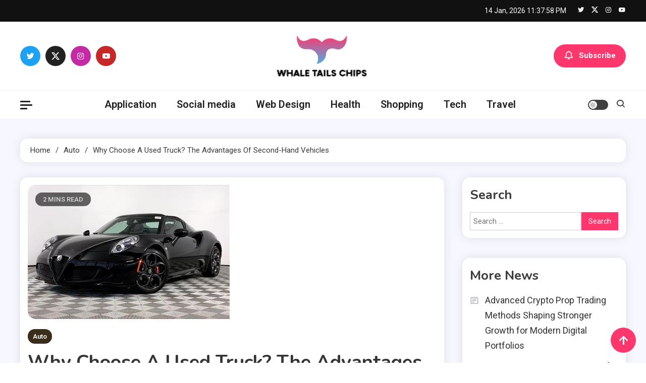

--- FILE ---
content_type: text/html; charset=UTF-8
request_url: https://whaletailschips.com/auto/why-choose-a-used-truck-the-advantages-of-second-hand-vehicles.html
body_size: 14384
content:
<!doctype html>
<html lang="en-US">
<head>
	<meta charset="UTF-8">
	<meta name="viewport" content="width=device-width, initial-scale=1">
	<link rel="profile" href="https://gmpg.org/xfn/11">

	<meta name='robots' content='index, follow, max-image-preview:large, max-snippet:-1, max-video-preview:-1' />
	<style>img:is([sizes="auto" i], [sizes^="auto," i]) { contain-intrinsic-size: 3000px 1500px }</style>
	
	<!-- This site is optimized with the Yoast SEO plugin v26.7 - https://yoast.com/wordpress/plugins/seo/ -->
	<title>Why choose a used truck? The advantages of second-hand vehicles - Whale Tails Chips</title>
	<link rel="canonical" href="https://whaletailschips.com/auto/why-choose-a-used-truck-the-advantages-of-second-hand-vehicles.html" />
	<meta property="og:locale" content="en_US" />
	<meta property="og:type" content="article" />
	<meta property="og:title" content="Why choose a used truck? The advantages of second-hand vehicles - Whale Tails Chips" />
	<meta property="og:description" content="How to buy a used vehicle and what are the benefits that this choice can offer to new commercial activities? Read further It is useless to deny it: one of the greatest commitments that you experience when you want to start a business is linked to the choice of means of transport to be used [&hellip;]" />
	<meta property="og:url" content="https://whaletailschips.com/auto/why-choose-a-used-truck-the-advantages-of-second-hand-vehicles.html" />
	<meta property="og:site_name" content="Whale Tails Chips" />
	<meta property="article:published_time" content="2022-05-11T07:03:23+00:00" />
	<meta property="article:modified_time" content="2022-05-20T07:26:40+00:00" />
	<meta property="og:image" content="https://whaletailschips.com/wp-content/uploads/2022/05/ar19.jpg" />
	<meta property="og:image:width" content="400" />
	<meta property="og:image:height" content="266" />
	<meta property="og:image:type" content="image/jpeg" />
	<meta name="author" content="Jonathan" />
	<meta name="twitter:card" content="summary_large_image" />
	<meta name="twitter:label1" content="Written by" />
	<meta name="twitter:data1" content="Jonathan" />
	<meta name="twitter:label2" content="Est. reading time" />
	<meta name="twitter:data2" content="2 minutes" />
	<script type="application/ld+json" class="yoast-schema-graph">{"@context":"https://schema.org","@graph":[{"@type":"Article","@id":"https://whaletailschips.com/auto/why-choose-a-used-truck-the-advantages-of-second-hand-vehicles.html#article","isPartOf":{"@id":"https://whaletailschips.com/auto/why-choose-a-used-truck-the-advantages-of-second-hand-vehicles.html"},"author":{"name":"Jonathan","@id":"https://whaletailschips.com/#/schema/person/007f9c880a18c94eec0eb806ff77f70b"},"headline":"Why choose a used truck? The advantages of second-hand vehicles","datePublished":"2022-05-11T07:03:23+00:00","dateModified":"2022-05-20T07:26:40+00:00","mainEntityOfPage":{"@id":"https://whaletailschips.com/auto/why-choose-a-used-truck-the-advantages-of-second-hand-vehicles.html"},"wordCount":380,"publisher":{"@id":"https://whaletailschips.com/#organization"},"image":{"@id":"https://whaletailschips.com/auto/why-choose-a-used-truck-the-advantages-of-second-hand-vehicles.html#primaryimage"},"thumbnailUrl":"https://whaletailschips.com/wp-content/uploads/2022/05/ar19.jpg","articleSection":["Auto"],"inLanguage":"en-US"},{"@type":"WebPage","@id":"https://whaletailschips.com/auto/why-choose-a-used-truck-the-advantages-of-second-hand-vehicles.html","url":"https://whaletailschips.com/auto/why-choose-a-used-truck-the-advantages-of-second-hand-vehicles.html","name":"Why choose a used truck? The advantages of second-hand vehicles - Whale Tails Chips","isPartOf":{"@id":"https://whaletailschips.com/#website"},"primaryImageOfPage":{"@id":"https://whaletailschips.com/auto/why-choose-a-used-truck-the-advantages-of-second-hand-vehicles.html#primaryimage"},"image":{"@id":"https://whaletailschips.com/auto/why-choose-a-used-truck-the-advantages-of-second-hand-vehicles.html#primaryimage"},"thumbnailUrl":"https://whaletailschips.com/wp-content/uploads/2022/05/ar19.jpg","datePublished":"2022-05-11T07:03:23+00:00","dateModified":"2022-05-20T07:26:40+00:00","breadcrumb":{"@id":"https://whaletailschips.com/auto/why-choose-a-used-truck-the-advantages-of-second-hand-vehicles.html#breadcrumb"},"inLanguage":"en-US","potentialAction":[{"@type":"ReadAction","target":["https://whaletailschips.com/auto/why-choose-a-used-truck-the-advantages-of-second-hand-vehicles.html"]}]},{"@type":"ImageObject","inLanguage":"en-US","@id":"https://whaletailschips.com/auto/why-choose-a-used-truck-the-advantages-of-second-hand-vehicles.html#primaryimage","url":"https://whaletailschips.com/wp-content/uploads/2022/05/ar19.jpg","contentUrl":"https://whaletailschips.com/wp-content/uploads/2022/05/ar19.jpg","width":400,"height":266,"caption":"used trucks in avon"},{"@type":"BreadcrumbList","@id":"https://whaletailschips.com/auto/why-choose-a-used-truck-the-advantages-of-second-hand-vehicles.html#breadcrumb","itemListElement":[{"@type":"ListItem","position":1,"name":"Home","item":"https://whaletailschips.com/"},{"@type":"ListItem","position":2,"name":"Why choose a used truck? The advantages of second-hand vehicles"}]},{"@type":"WebSite","@id":"https://whaletailschips.com/#website","url":"https://whaletailschips.com/","name":"Whale Tails Chips","description":"","publisher":{"@id":"https://whaletailschips.com/#organization"},"potentialAction":[{"@type":"SearchAction","target":{"@type":"EntryPoint","urlTemplate":"https://whaletailschips.com/?s={search_term_string}"},"query-input":{"@type":"PropertyValueSpecification","valueRequired":true,"valueName":"search_term_string"}}],"inLanguage":"en-US"},{"@type":"Organization","@id":"https://whaletailschips.com/#organization","name":"Whale Tails Chips","url":"https://whaletailschips.com/","logo":{"@type":"ImageObject","inLanguage":"en-US","@id":"https://whaletailschips.com/#/schema/logo/image/","url":"https://whaletailschips.com/wp-content/uploads/2025/04/image-Photoroom-65.png","contentUrl":"https://whaletailschips.com/wp-content/uploads/2025/04/image-Photoroom-65.png","width":207,"height":96,"caption":"Whale Tails Chips"},"image":{"@id":"https://whaletailschips.com/#/schema/logo/image/"}},{"@type":"Person","@id":"https://whaletailschips.com/#/schema/person/007f9c880a18c94eec0eb806ff77f70b","name":"Jonathan","image":{"@type":"ImageObject","inLanguage":"en-US","@id":"https://whaletailschips.com/#/schema/person/image/","url":"https://secure.gravatar.com/avatar/39c3e31d3471e644a4377835c9f62dcdb68e226fd2e16f4dd534282537b0e5ff?s=96&d=mm&r=g","contentUrl":"https://secure.gravatar.com/avatar/39c3e31d3471e644a4377835c9f62dcdb68e226fd2e16f4dd534282537b0e5ff?s=96&d=mm&r=g","caption":"Jonathan"},"sameAs":["http://whaletailschips.com"],"url":"https://whaletailschips.com/author/admin"}]}</script>
	<!-- / Yoast SEO plugin. -->


<link rel='dns-prefetch' href='//fonts.googleapis.com' />
<link rel="alternate" type="application/rss+xml" title="Whale Tails Chips &raquo; Feed" href="https://whaletailschips.com/feed" />
<link rel="alternate" type="application/rss+xml" title="Whale Tails Chips &raquo; Comments Feed" href="https://whaletailschips.com/comments/feed" />
<link rel="alternate" type="application/rss+xml" title="Whale Tails Chips &raquo; Why choose a used truck? The advantages of second-hand vehicles Comments Feed" href="https://whaletailschips.com/auto/why-choose-a-used-truck-the-advantages-of-second-hand-vehicles.html/feed" />
<script>
window._wpemojiSettings = {"baseUrl":"https:\/\/s.w.org\/images\/core\/emoji\/16.0.1\/72x72\/","ext":".png","svgUrl":"https:\/\/s.w.org\/images\/core\/emoji\/16.0.1\/svg\/","svgExt":".svg","source":{"concatemoji":"https:\/\/whaletailschips.com\/wp-includes\/js\/wp-emoji-release.min.js?ver=6.8.3"}};
/*! This file is auto-generated */
!function(s,n){var o,i,e;function c(e){try{var t={supportTests:e,timestamp:(new Date).valueOf()};sessionStorage.setItem(o,JSON.stringify(t))}catch(e){}}function p(e,t,n){e.clearRect(0,0,e.canvas.width,e.canvas.height),e.fillText(t,0,0);var t=new Uint32Array(e.getImageData(0,0,e.canvas.width,e.canvas.height).data),a=(e.clearRect(0,0,e.canvas.width,e.canvas.height),e.fillText(n,0,0),new Uint32Array(e.getImageData(0,0,e.canvas.width,e.canvas.height).data));return t.every(function(e,t){return e===a[t]})}function u(e,t){e.clearRect(0,0,e.canvas.width,e.canvas.height),e.fillText(t,0,0);for(var n=e.getImageData(16,16,1,1),a=0;a<n.data.length;a++)if(0!==n.data[a])return!1;return!0}function f(e,t,n,a){switch(t){case"flag":return n(e,"\ud83c\udff3\ufe0f\u200d\u26a7\ufe0f","\ud83c\udff3\ufe0f\u200b\u26a7\ufe0f")?!1:!n(e,"\ud83c\udde8\ud83c\uddf6","\ud83c\udde8\u200b\ud83c\uddf6")&&!n(e,"\ud83c\udff4\udb40\udc67\udb40\udc62\udb40\udc65\udb40\udc6e\udb40\udc67\udb40\udc7f","\ud83c\udff4\u200b\udb40\udc67\u200b\udb40\udc62\u200b\udb40\udc65\u200b\udb40\udc6e\u200b\udb40\udc67\u200b\udb40\udc7f");case"emoji":return!a(e,"\ud83e\udedf")}return!1}function g(e,t,n,a){var r="undefined"!=typeof WorkerGlobalScope&&self instanceof WorkerGlobalScope?new OffscreenCanvas(300,150):s.createElement("canvas"),o=r.getContext("2d",{willReadFrequently:!0}),i=(o.textBaseline="top",o.font="600 32px Arial",{});return e.forEach(function(e){i[e]=t(o,e,n,a)}),i}function t(e){var t=s.createElement("script");t.src=e,t.defer=!0,s.head.appendChild(t)}"undefined"!=typeof Promise&&(o="wpEmojiSettingsSupports",i=["flag","emoji"],n.supports={everything:!0,everythingExceptFlag:!0},e=new Promise(function(e){s.addEventListener("DOMContentLoaded",e,{once:!0})}),new Promise(function(t){var n=function(){try{var e=JSON.parse(sessionStorage.getItem(o));if("object"==typeof e&&"number"==typeof e.timestamp&&(new Date).valueOf()<e.timestamp+604800&&"object"==typeof e.supportTests)return e.supportTests}catch(e){}return null}();if(!n){if("undefined"!=typeof Worker&&"undefined"!=typeof OffscreenCanvas&&"undefined"!=typeof URL&&URL.createObjectURL&&"undefined"!=typeof Blob)try{var e="postMessage("+g.toString()+"("+[JSON.stringify(i),f.toString(),p.toString(),u.toString()].join(",")+"));",a=new Blob([e],{type:"text/javascript"}),r=new Worker(URL.createObjectURL(a),{name:"wpTestEmojiSupports"});return void(r.onmessage=function(e){c(n=e.data),r.terminate(),t(n)})}catch(e){}c(n=g(i,f,p,u))}t(n)}).then(function(e){for(var t in e)n.supports[t]=e[t],n.supports.everything=n.supports.everything&&n.supports[t],"flag"!==t&&(n.supports.everythingExceptFlag=n.supports.everythingExceptFlag&&n.supports[t]);n.supports.everythingExceptFlag=n.supports.everythingExceptFlag&&!n.supports.flag,n.DOMReady=!1,n.readyCallback=function(){n.DOMReady=!0}}).then(function(){return e}).then(function(){var e;n.supports.everything||(n.readyCallback(),(e=n.source||{}).concatemoji?t(e.concatemoji):e.wpemoji&&e.twemoji&&(t(e.twemoji),t(e.wpemoji)))}))}((window,document),window._wpemojiSettings);
</script>

<style id='wp-emoji-styles-inline-css'>

	img.wp-smiley, img.emoji {
		display: inline !important;
		border: none !important;
		box-shadow: none !important;
		height: 1em !important;
		width: 1em !important;
		margin: 0 0.07em !important;
		vertical-align: -0.1em !important;
		background: none !important;
		padding: 0 !important;
	}
</style>
<link rel='stylesheet' id='wp-block-library-css' href='https://whaletailschips.com/wp-includes/css/dist/block-library/style.min.css?ver=6.8.3' media='all' />
<style id='classic-theme-styles-inline-css'>
/*! This file is auto-generated */
.wp-block-button__link{color:#fff;background-color:#32373c;border-radius:9999px;box-shadow:none;text-decoration:none;padding:calc(.667em + 2px) calc(1.333em + 2px);font-size:1.125em}.wp-block-file__button{background:#32373c;color:#fff;text-decoration:none}
</style>
<style id='global-styles-inline-css'>
:root{--wp--preset--aspect-ratio--square: 1;--wp--preset--aspect-ratio--4-3: 4/3;--wp--preset--aspect-ratio--3-4: 3/4;--wp--preset--aspect-ratio--3-2: 3/2;--wp--preset--aspect-ratio--2-3: 2/3;--wp--preset--aspect-ratio--16-9: 16/9;--wp--preset--aspect-ratio--9-16: 9/16;--wp--preset--color--black: #000000;--wp--preset--color--cyan-bluish-gray: #abb8c3;--wp--preset--color--white: #ffffff;--wp--preset--color--pale-pink: #f78da7;--wp--preset--color--vivid-red: #cf2e2e;--wp--preset--color--luminous-vivid-orange: #ff6900;--wp--preset--color--luminous-vivid-amber: #fcb900;--wp--preset--color--light-green-cyan: #7bdcb5;--wp--preset--color--vivid-green-cyan: #00d084;--wp--preset--color--pale-cyan-blue: #8ed1fc;--wp--preset--color--vivid-cyan-blue: #0693e3;--wp--preset--color--vivid-purple: #9b51e0;--wp--preset--gradient--vivid-cyan-blue-to-vivid-purple: linear-gradient(135deg,rgba(6,147,227,1) 0%,rgb(155,81,224) 100%);--wp--preset--gradient--light-green-cyan-to-vivid-green-cyan: linear-gradient(135deg,rgb(122,220,180) 0%,rgb(0,208,130) 100%);--wp--preset--gradient--luminous-vivid-amber-to-luminous-vivid-orange: linear-gradient(135deg,rgba(252,185,0,1) 0%,rgba(255,105,0,1) 100%);--wp--preset--gradient--luminous-vivid-orange-to-vivid-red: linear-gradient(135deg,rgba(255,105,0,1) 0%,rgb(207,46,46) 100%);--wp--preset--gradient--very-light-gray-to-cyan-bluish-gray: linear-gradient(135deg,rgb(238,238,238) 0%,rgb(169,184,195) 100%);--wp--preset--gradient--cool-to-warm-spectrum: linear-gradient(135deg,rgb(74,234,220) 0%,rgb(151,120,209) 20%,rgb(207,42,186) 40%,rgb(238,44,130) 60%,rgb(251,105,98) 80%,rgb(254,248,76) 100%);--wp--preset--gradient--blush-light-purple: linear-gradient(135deg,rgb(255,206,236) 0%,rgb(152,150,240) 100%);--wp--preset--gradient--blush-bordeaux: linear-gradient(135deg,rgb(254,205,165) 0%,rgb(254,45,45) 50%,rgb(107,0,62) 100%);--wp--preset--gradient--luminous-dusk: linear-gradient(135deg,rgb(255,203,112) 0%,rgb(199,81,192) 50%,rgb(65,88,208) 100%);--wp--preset--gradient--pale-ocean: linear-gradient(135deg,rgb(255,245,203) 0%,rgb(182,227,212) 50%,rgb(51,167,181) 100%);--wp--preset--gradient--electric-grass: linear-gradient(135deg,rgb(202,248,128) 0%,rgb(113,206,126) 100%);--wp--preset--gradient--midnight: linear-gradient(135deg,rgb(2,3,129) 0%,rgb(40,116,252) 100%);--wp--preset--font-size--small: 13px;--wp--preset--font-size--medium: 20px;--wp--preset--font-size--large: 36px;--wp--preset--font-size--x-large: 42px;--wp--preset--spacing--20: 0.44rem;--wp--preset--spacing--30: 0.67rem;--wp--preset--spacing--40: 1rem;--wp--preset--spacing--50: 1.5rem;--wp--preset--spacing--60: 2.25rem;--wp--preset--spacing--70: 3.38rem;--wp--preset--spacing--80: 5.06rem;--wp--preset--shadow--natural: 6px 6px 9px rgba(0, 0, 0, 0.2);--wp--preset--shadow--deep: 12px 12px 50px rgba(0, 0, 0, 0.4);--wp--preset--shadow--sharp: 6px 6px 0px rgba(0, 0, 0, 0.2);--wp--preset--shadow--outlined: 6px 6px 0px -3px rgba(255, 255, 255, 1), 6px 6px rgba(0, 0, 0, 1);--wp--preset--shadow--crisp: 6px 6px 0px rgba(0, 0, 0, 1);}:where(.is-layout-flex){gap: 0.5em;}:where(.is-layout-grid){gap: 0.5em;}body .is-layout-flex{display: flex;}.is-layout-flex{flex-wrap: wrap;align-items: center;}.is-layout-flex > :is(*, div){margin: 0;}body .is-layout-grid{display: grid;}.is-layout-grid > :is(*, div){margin: 0;}:where(.wp-block-columns.is-layout-flex){gap: 2em;}:where(.wp-block-columns.is-layout-grid){gap: 2em;}:where(.wp-block-post-template.is-layout-flex){gap: 1.25em;}:where(.wp-block-post-template.is-layout-grid){gap: 1.25em;}.has-black-color{color: var(--wp--preset--color--black) !important;}.has-cyan-bluish-gray-color{color: var(--wp--preset--color--cyan-bluish-gray) !important;}.has-white-color{color: var(--wp--preset--color--white) !important;}.has-pale-pink-color{color: var(--wp--preset--color--pale-pink) !important;}.has-vivid-red-color{color: var(--wp--preset--color--vivid-red) !important;}.has-luminous-vivid-orange-color{color: var(--wp--preset--color--luminous-vivid-orange) !important;}.has-luminous-vivid-amber-color{color: var(--wp--preset--color--luminous-vivid-amber) !important;}.has-light-green-cyan-color{color: var(--wp--preset--color--light-green-cyan) !important;}.has-vivid-green-cyan-color{color: var(--wp--preset--color--vivid-green-cyan) !important;}.has-pale-cyan-blue-color{color: var(--wp--preset--color--pale-cyan-blue) !important;}.has-vivid-cyan-blue-color{color: var(--wp--preset--color--vivid-cyan-blue) !important;}.has-vivid-purple-color{color: var(--wp--preset--color--vivid-purple) !important;}.has-black-background-color{background-color: var(--wp--preset--color--black) !important;}.has-cyan-bluish-gray-background-color{background-color: var(--wp--preset--color--cyan-bluish-gray) !important;}.has-white-background-color{background-color: var(--wp--preset--color--white) !important;}.has-pale-pink-background-color{background-color: var(--wp--preset--color--pale-pink) !important;}.has-vivid-red-background-color{background-color: var(--wp--preset--color--vivid-red) !important;}.has-luminous-vivid-orange-background-color{background-color: var(--wp--preset--color--luminous-vivid-orange) !important;}.has-luminous-vivid-amber-background-color{background-color: var(--wp--preset--color--luminous-vivid-amber) !important;}.has-light-green-cyan-background-color{background-color: var(--wp--preset--color--light-green-cyan) !important;}.has-vivid-green-cyan-background-color{background-color: var(--wp--preset--color--vivid-green-cyan) !important;}.has-pale-cyan-blue-background-color{background-color: var(--wp--preset--color--pale-cyan-blue) !important;}.has-vivid-cyan-blue-background-color{background-color: var(--wp--preset--color--vivid-cyan-blue) !important;}.has-vivid-purple-background-color{background-color: var(--wp--preset--color--vivid-purple) !important;}.has-black-border-color{border-color: var(--wp--preset--color--black) !important;}.has-cyan-bluish-gray-border-color{border-color: var(--wp--preset--color--cyan-bluish-gray) !important;}.has-white-border-color{border-color: var(--wp--preset--color--white) !important;}.has-pale-pink-border-color{border-color: var(--wp--preset--color--pale-pink) !important;}.has-vivid-red-border-color{border-color: var(--wp--preset--color--vivid-red) !important;}.has-luminous-vivid-orange-border-color{border-color: var(--wp--preset--color--luminous-vivid-orange) !important;}.has-luminous-vivid-amber-border-color{border-color: var(--wp--preset--color--luminous-vivid-amber) !important;}.has-light-green-cyan-border-color{border-color: var(--wp--preset--color--light-green-cyan) !important;}.has-vivid-green-cyan-border-color{border-color: var(--wp--preset--color--vivid-green-cyan) !important;}.has-pale-cyan-blue-border-color{border-color: var(--wp--preset--color--pale-cyan-blue) !important;}.has-vivid-cyan-blue-border-color{border-color: var(--wp--preset--color--vivid-cyan-blue) !important;}.has-vivid-purple-border-color{border-color: var(--wp--preset--color--vivid-purple) !important;}.has-vivid-cyan-blue-to-vivid-purple-gradient-background{background: var(--wp--preset--gradient--vivid-cyan-blue-to-vivid-purple) !important;}.has-light-green-cyan-to-vivid-green-cyan-gradient-background{background: var(--wp--preset--gradient--light-green-cyan-to-vivid-green-cyan) !important;}.has-luminous-vivid-amber-to-luminous-vivid-orange-gradient-background{background: var(--wp--preset--gradient--luminous-vivid-amber-to-luminous-vivid-orange) !important;}.has-luminous-vivid-orange-to-vivid-red-gradient-background{background: var(--wp--preset--gradient--luminous-vivid-orange-to-vivid-red) !important;}.has-very-light-gray-to-cyan-bluish-gray-gradient-background{background: var(--wp--preset--gradient--very-light-gray-to-cyan-bluish-gray) !important;}.has-cool-to-warm-spectrum-gradient-background{background: var(--wp--preset--gradient--cool-to-warm-spectrum) !important;}.has-blush-light-purple-gradient-background{background: var(--wp--preset--gradient--blush-light-purple) !important;}.has-blush-bordeaux-gradient-background{background: var(--wp--preset--gradient--blush-bordeaux) !important;}.has-luminous-dusk-gradient-background{background: var(--wp--preset--gradient--luminous-dusk) !important;}.has-pale-ocean-gradient-background{background: var(--wp--preset--gradient--pale-ocean) !important;}.has-electric-grass-gradient-background{background: var(--wp--preset--gradient--electric-grass) !important;}.has-midnight-gradient-background{background: var(--wp--preset--gradient--midnight) !important;}.has-small-font-size{font-size: var(--wp--preset--font-size--small) !important;}.has-medium-font-size{font-size: var(--wp--preset--font-size--medium) !important;}.has-large-font-size{font-size: var(--wp--preset--font-size--large) !important;}.has-x-large-font-size{font-size: var(--wp--preset--font-size--x-large) !important;}
:where(.wp-block-post-template.is-layout-flex){gap: 1.25em;}:where(.wp-block-post-template.is-layout-grid){gap: 1.25em;}
:where(.wp-block-columns.is-layout-flex){gap: 2em;}:where(.wp-block-columns.is-layout-grid){gap: 2em;}
:root :where(.wp-block-pullquote){font-size: 1.5em;line-height: 1.6;}
</style>
<link rel='stylesheet' id='lightslider-css' href='https://whaletailschips.com/wp-content/themes/ogma-blog/assets/library/lightslider/css/lightslider.min.css?ver=1.0.5.1693723519' media='all' />
<link rel='stylesheet' id='box-icons-css' href='https://whaletailschips.com/wp-content/themes/ogma-blog/assets/library/box-icons/css/boxicons.min.css?ver=2.1.4' media='all' />
<link rel='stylesheet' id='chld_thm_cfg_parent-css' href='https://whaletailschips.com/wp-content/themes/ogma-blog/style.css?ver=6.8.3' media='all' />
<link rel='stylesheet' id='ogma-blog-fonts-css' href='https://fonts.googleapis.com/css?family=Roboto%3A400%2C500%2C600%2C700%7CNunito%3A400%2C600%2C700%2C900&#038;subset=latin%2Ccyrillic-ext%2Cgreek-ext%2Cgreek%2Cvietnamese%2Clatin-ext%2Ccyrillic%2Ckhmer%2Cdevanagari%2Carabic%2Chebrew%2Ctelugu' media='all' />
<link rel='stylesheet' id='ogma-blog-style-css' href='https://whaletailschips.com/wp-content/themes/ogma-blog-child/style.css?ver=1.0.5.1693723519' media='all' />
<link rel='stylesheet' id='ogma-blog-responsive-style-css' href='https://whaletailschips.com/wp-content/themes/ogma-blog/assets/css/ogma-blog-responsive.css?ver=1.0.5.1693723519' media='all' />
<link rel='stylesheet' id='ogma-blog-preloader-css' href='https://whaletailschips.com/wp-content/themes/ogma-blog/assets/css/ogma-blog-preloader.css?ver=1.0.5.1693723519' media='all' />
<script src="https://whaletailschips.com/wp-includes/js/jquery/jquery.min.js?ver=3.7.1" id="jquery-core-js"></script>
<script src="https://whaletailschips.com/wp-includes/js/jquery/jquery-migrate.min.js?ver=3.4.1" id="jquery-migrate-js"></script>
<link rel="https://api.w.org/" href="https://whaletailschips.com/wp-json/" /><link rel="alternate" title="JSON" type="application/json" href="https://whaletailschips.com/wp-json/wp/v2/posts/1088" /><link rel="EditURI" type="application/rsd+xml" title="RSD" href="https://whaletailschips.com/xmlrpc.php?rsd" />
<meta name="generator" content="WordPress 6.8.3" />
<link rel='shortlink' href='https://whaletailschips.com/?p=1088' />
<link rel="alternate" title="oEmbed (JSON)" type="application/json+oembed" href="https://whaletailschips.com/wp-json/oembed/1.0/embed?url=https%3A%2F%2Fwhaletailschips.com%2Fauto%2Fwhy-choose-a-used-truck-the-advantages-of-second-hand-vehicles.html" />
<link rel="alternate" title="oEmbed (XML)" type="text/xml+oembed" href="https://whaletailschips.com/wp-json/oembed/1.0/embed?url=https%3A%2F%2Fwhaletailschips.com%2Fauto%2Fwhy-choose-a-used-truck-the-advantages-of-second-hand-vehicles.html&#038;format=xml" />
<link rel="pingback" href="https://whaletailschips.com/xmlrpc.php">		<style type="text/css">
					.site-title,
			.site-description {
				position: absolute;
				clip: rect(1px, 1px, 1px, 1px);
				}
					</style>
		<link rel="icon" href="https://whaletailschips.com/wp-content/uploads/2025/04/Whale-Tails-Chips-04-30-2025_03_23_PM.png" sizes="32x32" />
<link rel="icon" href="https://whaletailschips.com/wp-content/uploads/2025/04/Whale-Tails-Chips-04-30-2025_03_23_PM.png" sizes="192x192" />
<link rel="apple-touch-icon" href="https://whaletailschips.com/wp-content/uploads/2025/04/Whale-Tails-Chips-04-30-2025_03_23_PM.png" />
<meta name="msapplication-TileImage" content="https://whaletailschips.com/wp-content/uploads/2025/04/Whale-Tails-Chips-04-30-2025_03_23_PM.png" />
		<style id="wp-custom-css">
			*:focus {
    outline: none !important;
}			</style>
		<!--Ogma CSS -->
<style type="text/css">
.navigation .nav-links a:hover,.bttn:hover,button,input[type='button']:hover,input[type='reset']:hover,input[type='submit']:hover,.reply .comment-reply-link,.widget_search .search-submit,.widget_search .search-submit,.widget_search .search-submit:hover,.widget_tag_cloud .tagcloud a:hover,.widget.widget_tag_cloud a:hover,#site-navigation .menu-item-description,.header-search-wrapper .search-form-wrap .search-submit,.sticky-sidebar-close,.custom-button-wrap.ogma-blog-icon-elements a,.news-ticker-label,.single-posts-layout--two .post-cats-wrap li a,.error-404.not-found .error-button-wrap a,#ogma-blog-scrollup,.trending-posts .post-thumbnail-wrap .post-count,.trending-posts-wrapper .lSAction a:hover,#site-navigation ul li a.ogma-blog-sub-toggle:hover,#site-navigation ul li a.ogma-blog-sub-toggle:focus{background-color:#FF376C}a,a:hover,a:focus,a:active,.entry-cat .cat-links a:hover,.entry-cat a:hover,.byline a:hover,.posted-on a:hover,.entry-footer a:hover,.comment-author .fn .url:hover,.commentmetadata .comment-edit-link,#cancel-comment-reply-link,#cancel-comment-reply-link:before,.logged-in-as a,.widget a:hover,.widget a:hover::before,.widget li:hover::before,.header-news-ticker-wrapper .posted-on a,.breadcrumb-trail.breadcrumbs ul li a:hover,.ogma-blog-post-content-wrap .entry-meta span:hover a,.ogma-blog-post-content-wrap .entry-meta span:hover:before,.site-footer .widget_archive a:hover,.site-footer .widget_categories a:hover,.site-footer .widget_recent_entries a:hover,.site-footer .widget_meta a:hover,.site-footer .widget_recent_comments li:hover,.site-footer .widget_rss li:hover,.site-footer .widget_pages li a:hover,.site-footer .widget_nav_menu li a:hover,.site-footer .wp-block-latest-posts li a:hover,.site-footer .wp-block-archives li a:hover,.site-footer .wp-block-categories li a:hover,.site-footer .wp-block-page-list li a:hover,.site-footer .wp-block-latest-comments li:hover,.ogma-blog-post-title-wrap .entry-meta span:hover a,.ogma-blog-post-title-wrap .entry-meta span:hover:before,.dark-mode .ogma-blog-button a:hover,.dark-mode .widget_archive a:hover,.dark-mode .widget_categories a:hover,.dark-mode .widget_recent_entries a:hover,.dark-mode .widget_meta a:hover,.dark-mode .widget_recent_comments li:hover,.dark-mode .widget_rss li:hover,.dark-mode .widget_pages li a:hover,.dark-mode .widget_nav_menu li a:hover,.dark-mode .wp-block-latest-posts li a:hover,.dark-mode .wp-block-archives li a:hover,.dark-mode .wp-block-categories li a:hover,.dark-mode .wp-block-page-list li a:hover,.dark-mode .wp-block-latest-comments li:hover,.dark-mode .header-news-ticker-wrapper .post-title a:hover,.dark-mode .post-meta-wrap span a:hover,.dark-mode .post-meta-wrap span:hover,.dark-mode .ogma-blog-post-content-wrap .entry-meta span a:hover,.ogma-blog-banner-wrapper .slide-title a:hover,.ogma-blog-post-content-wrap .entry-title a:hover,.trending-posts .entry-title a:hover,.latest-posts-wrapper .posts-column-wrapper .entry-title a:hover,.ogma-blog-banner-wrapper .post-meta-wrap >span:hover,.ogma-blog-icon-elements-wrap .search-icon a:hover,.single-posts-layout--two .no-thumbnail .ogma-blog-post-title-wrap .entry-meta span:hover a,.single-posts-layout--two .no-thumbnail .ogma-blog-post-title-wrap .entry-meta span:hover:before,.ogma-blog-search-results-wrap .ogma-blog-search-article-item .ogma-blog-search-post-element .ogma-blog-search-post-title a:hover,.ogma-blog-search-results-wrap .ogma-blog-search-article-item .ogma-blog-search-post-element .posted-on a:hover,.dark-mode .ogma-blog-search-results-wrap .ogma-blog-search-article-item .ogma-blog-search-post-element .ogma-blog-search-post-title a:hover{color:#FF376C}.navigation .nav-links a:hover,.bttn:hover,button,input[type='button']:hover,input[type='reset']:hover,input[type='submit']:hover,.widget_search .search-submit,.widget_search .search-submit,.widget_search .search-submit:hover,.widget_tag_cloud .tagcloud a:hover,.widget.widget_tag_cloud a:hover,.trending-posts-wrapper .lSAction a:hover{border-color:#FF376C}.page-header .page-title,.block-title,.related-post-title,.widget-title{border-left-color:#FF376C}.rtl .page-header .page-title,.rtl .block-title,.rtl .related-post-title,.rtl .widget-title{border-right-color:#FF376C}#site-navigation .menu-item-description::after,.search-form-wrap{border-top-color:#FF376C}.woocommerce ul.products li.product .price,.woocommerce div.product p.price,.woocommerce div.product span.price,.woocommerce .product_meta a:hover,.woocommerce-error:before,.woocommerce-info:before,.woocommerce-message:before{color:#FF376C}.woocommerce #respond input#submit,.woocommerce a.button,.woocommerce button.button,.woocommerce input.button,.woocommerce ul.products li.product:hover .button,.woocommerce ul.products li.product:hover .added_to_cart,.woocommerce #respond input#submit.alt,.woocommerce a.button.alt,.woocommerce button.button.alt,.woocommerce input.button.alt.woocommerce nav.woocommerce-pagination ul li a,.woocommerce nav.woocommerce-pagination ul li span.woocommerce span.onsale,.woocommerce div.product .woocommerce-tabs ul.tabs li.active,.woocommerce #respond input#submit.disabled,.woocommerce #respond input#submit:disabled,.woocommerce #respond input#submit:disabled[disabled],.woocommerce a.button.disabled,.woocommerce a.button:disabled,.woocommerce a.button:disabled[disabled],.woocommerce button.button.disabled,.woocommerce button.button:disabled,.woocommerce button.button:disabled[disabled],.woocommerce input.button.disabled,.woocommerce input.button:disabled,.woocommerce input.button:disabled[disabled].woocommerce #respond input#submit.alt.disabled,.woocommerce #respond input#submit.alt.disabled:hover,.woocommerce #respond input#submit.alt:disabled,.woocommerce #respond input#submit.alt:disabled:hover,.woocommerce #respond input#submit.alt:disabled[disabled],.woocommerce #respond input#submit.alt:disabled[disabled]:hover,.woocommerce a.button.alt.disabled,.woocommerce a.button.alt.disabled:hover,.woocommerce a.button.alt:disabled,.woocommerce a.button.alt:disabled:hover,.woocommerce a.button.alt:disabled[disabled],.woocommerce a.button.alt:disabled[disabled]:hover,.woocommerce button.button.alt.disabled,.woocommerce button.button.alt.disabled:hover,.woocommerce button.button.alt:disabled,.woocommerce button.button.alt:disabled:hover,.woocommerce button.button.alt:disabled[disabled],.woocommerce button.button.alt:disabled[disabled]:hover,.woocommerce input.button.alt.disabled,.woocommerce input.button.alt.disabled:hover,.woocommerce input.button.alt:disabled,.woocommerce input.button.alt:disabled:hover,.woocommerce input.button.alt:disabled[disabled],.woocommerce input.button.alt:disabled[disabled]:hover.woocommerce,.widget_price_filter .ui-slider .ui-slider-range,.woocommerce-MyAccount-navigation-link a,.woocommerce-store-notice,p.demo_store{background-color:#FF376C}.woocommerce ul.products li.product:hover,.woocommerce-page ul.products li.product:hover.woocommerce #respond input#submit,.woocommerce a.button,.woocommerce button.button,.woocommerce input.button,.woocommerce ul.products li.product:hover .button,.woocommerce ul.products li.product:hover .added_to_cart,.woocommerce #respond input#submit.alt,.woocommerce a.button.alt,.woocommerce button.button.alt,.woocommerce input.button.alt.woocommerce #respond input#submit.alt.disabled,.woocommerce #respond input#submit.alt.disabled:hover,.woocommerce #respond input#submit.alt:disabled,.woocommerce #respond input#submit.alt:disabled:hover,.woocommerce #respond input#submit.alt:disabled[disabled],.woocommerce #respond input#submit.alt:disabled[disabled]:hover,.woocommerce a.button.alt.disabled,.woocommerce a.button.alt.disabled:hover,.woocommerce a.button.alt:disabled,.woocommerce a.button.alt:disabled:hover,.woocommerce a.button.alt:disabled[disabled],.woocommerce a.button.alt:disabled[disabled]:hover,.woocommerce button.button.alt.disabled,.woocommerce button.button.alt.disabled:hover,.woocommerce button.button.alt:disabled,.woocommerce button.button.alt:disabled:hover,.woocommerce button.button.alt:disabled[disabled],.woocommerce button.button.alt:disabled[disabled]:hover,.woocommerce input.button.alt.disabled,.woocommerce input.button.alt.disabled:hover,.woocommerce input.button.alt:disabled,.woocommerce input.button.alt:disabled:hover,.woocommerce input.button.alt:disabled[disabled],.woocommerce input.button.alt:disabled[disabled]:hover.woocommerce .widget_price_filter .ui-slider .ui-slider-handle{border-color:#FF376C}.woocommerce div.product .woocommerce-tabs ul.tabs{border-bottom-color:#FF376C}.woocommerce-error,.woocommerce-info,.woocommerce-message{border-top-color:#FF376C}.ogma-blog-wave .og-rect,.ogma-blog-three-bounce .og-child,.ogma-blog-folding-cube .og-cube:before,.ogma-blog-ball div{background-color:#FF376C}#site-navigation ul li:hover >a,#site-navigation ul li.current-menu-item >a,#site-navigation ul li.current_page_item >a,#site-navigation ul li.current-menu-ancestor >a,#site-navigation ul li.focus >a{color:#eb2358}body{color:#3b3b3b}.page-content a,.entry-content a,.entry-summary a{color:#FF376C}.page-content a:hover,.entry-content a:hover,.entry-summary a:hover{color:#E91E63}.ogma-blog-banner-wrapper .post-cats-wrap .post-cats-list li.cat-2 a{background-color:#3b2d1b}.post-cats-wrap .post-cats-list li.cat-2 a{background-color:#3b2d1b}.ogma-blog-banner-wrapper.frontpage-banner-layout--two .tabbed-content-wrapper .post-cats-wrap .post-cats-list li.cat-2 a{color:#3b2d1b}.single-posts-layout--two .post-cats-wrap .post-cats-list li.cat-2 a{background-color:#3b2d1b}.ogma-blog-banner-wrapper .post-cats-wrap .post-cats-list li.cat-19 a{background-color:#3b2d1b}.post-cats-wrap .post-cats-list li.cat-19 a{background-color:#3b2d1b}.ogma-blog-banner-wrapper.frontpage-banner-layout--two .tabbed-content-wrapper .post-cats-wrap .post-cats-list li.cat-19 a{color:#3b2d1b}.single-posts-layout--two .post-cats-wrap .post-cats-list li.cat-19 a{background-color:#3b2d1b}.ogma-blog-banner-wrapper .post-cats-wrap .post-cats-list li.cat-45 a{background-color:#3b2d1b}.post-cats-wrap .post-cats-list li.cat-45 a{background-color:#3b2d1b}.ogma-blog-banner-wrapper.frontpage-banner-layout--two .tabbed-content-wrapper .post-cats-wrap .post-cats-list li.cat-45 a{color:#3b2d1b}.single-posts-layout--two .post-cats-wrap .post-cats-list li.cat-45 a{background-color:#3b2d1b}.ogma-blog-banner-wrapper .post-cats-wrap .post-cats-list li.cat-16 a{background-color:#3b2d1b}.post-cats-wrap .post-cats-list li.cat-16 a{background-color:#3b2d1b}.ogma-blog-banner-wrapper.frontpage-banner-layout--two .tabbed-content-wrapper .post-cats-wrap .post-cats-list li.cat-16 a{color:#3b2d1b}.single-posts-layout--two .post-cats-wrap .post-cats-list li.cat-16 a{background-color:#3b2d1b}.ogma-blog-banner-wrapper .post-cats-wrap .post-cats-list li.cat-41 a{background-color:#3b2d1b}.post-cats-wrap .post-cats-list li.cat-41 a{background-color:#3b2d1b}.ogma-blog-banner-wrapper.frontpage-banner-layout--two .tabbed-content-wrapper .post-cats-wrap .post-cats-list li.cat-41 a{color:#3b2d1b}.single-posts-layout--two .post-cats-wrap .post-cats-list li.cat-41 a{background-color:#3b2d1b}.ogma-blog-banner-wrapper .post-cats-wrap .post-cats-list li.cat-27 a{background-color:#3b2d1b}.post-cats-wrap .post-cats-list li.cat-27 a{background-color:#3b2d1b}.ogma-blog-banner-wrapper.frontpage-banner-layout--two .tabbed-content-wrapper .post-cats-wrap .post-cats-list li.cat-27 a{color:#3b2d1b}.single-posts-layout--two .post-cats-wrap .post-cats-list li.cat-27 a{background-color:#3b2d1b}.ogma-blog-banner-wrapper .post-cats-wrap .post-cats-list li.cat-26 a{background-color:#3b2d1b}.post-cats-wrap .post-cats-list li.cat-26 a{background-color:#3b2d1b}.ogma-blog-banner-wrapper.frontpage-banner-layout--two .tabbed-content-wrapper .post-cats-wrap .post-cats-list li.cat-26 a{color:#3b2d1b}.single-posts-layout--two .post-cats-wrap .post-cats-list li.cat-26 a{background-color:#3b2d1b}.ogma-blog-banner-wrapper .post-cats-wrap .post-cats-list li.cat-17 a{background-color:#3b2d1b}.post-cats-wrap .post-cats-list li.cat-17 a{background-color:#3b2d1b}.ogma-blog-banner-wrapper.frontpage-banner-layout--two .tabbed-content-wrapper .post-cats-wrap .post-cats-list li.cat-17 a{color:#3b2d1b}.single-posts-layout--two .post-cats-wrap .post-cats-list li.cat-17 a{background-color:#3b2d1b}.ogma-blog-banner-wrapper .post-cats-wrap .post-cats-list li.cat-11 a{background-color:#3b2d1b}.post-cats-wrap .post-cats-list li.cat-11 a{background-color:#3b2d1b}.ogma-blog-banner-wrapper.frontpage-banner-layout--two .tabbed-content-wrapper .post-cats-wrap .post-cats-list li.cat-11 a{color:#3b2d1b}.single-posts-layout--two .post-cats-wrap .post-cats-list li.cat-11 a{background-color:#3b2d1b}.ogma-blog-banner-wrapper .post-cats-wrap .post-cats-list li.cat-13 a{background-color:#3b2d1b}.post-cats-wrap .post-cats-list li.cat-13 a{background-color:#3b2d1b}.ogma-blog-banner-wrapper.frontpage-banner-layout--two .tabbed-content-wrapper .post-cats-wrap .post-cats-list li.cat-13 a{color:#3b2d1b}.single-posts-layout--two .post-cats-wrap .post-cats-list li.cat-13 a{background-color:#3b2d1b}.ogma-blog-banner-wrapper .post-cats-wrap .post-cats-list li.cat-15 a{background-color:#3b2d1b}.post-cats-wrap .post-cats-list li.cat-15 a{background-color:#3b2d1b}.ogma-blog-banner-wrapper.frontpage-banner-layout--two .tabbed-content-wrapper .post-cats-wrap .post-cats-list li.cat-15 a{color:#3b2d1b}.single-posts-layout--two .post-cats-wrap .post-cats-list li.cat-15 a{background-color:#3b2d1b}.ogma-blog-banner-wrapper .post-cats-wrap .post-cats-list li.cat-10 a{background-color:#3b2d1b}.post-cats-wrap .post-cats-list li.cat-10 a{background-color:#3b2d1b}.ogma-blog-banner-wrapper.frontpage-banner-layout--two .tabbed-content-wrapper .post-cats-wrap .post-cats-list li.cat-10 a{color:#3b2d1b}.single-posts-layout--two .post-cats-wrap .post-cats-list li.cat-10 a{background-color:#3b2d1b}.ogma-blog-banner-wrapper .post-cats-wrap .post-cats-list li.cat-5 a{background-color:#3b2d1b}.post-cats-wrap .post-cats-list li.cat-5 a{background-color:#3b2d1b}.ogma-blog-banner-wrapper.frontpage-banner-layout--two .tabbed-content-wrapper .post-cats-wrap .post-cats-list li.cat-5 a{color:#3b2d1b}.single-posts-layout--two .post-cats-wrap .post-cats-list li.cat-5 a{background-color:#3b2d1b}.ogma-blog-banner-wrapper .post-cats-wrap .post-cats-list li.cat-25 a{background-color:#3b2d1b}.post-cats-wrap .post-cats-list li.cat-25 a{background-color:#3b2d1b}.ogma-blog-banner-wrapper.frontpage-banner-layout--two .tabbed-content-wrapper .post-cats-wrap .post-cats-list li.cat-25 a{color:#3b2d1b}.single-posts-layout--two .post-cats-wrap .post-cats-list li.cat-25 a{background-color:#3b2d1b}.ogma-blog-banner-wrapper .post-cats-wrap .post-cats-list li.cat-28 a{background-color:#3b2d1b}.post-cats-wrap .post-cats-list li.cat-28 a{background-color:#3b2d1b}.ogma-blog-banner-wrapper.frontpage-banner-layout--two .tabbed-content-wrapper .post-cats-wrap .post-cats-list li.cat-28 a{color:#3b2d1b}.single-posts-layout--two .post-cats-wrap .post-cats-list li.cat-28 a{background-color:#3b2d1b}.ogma-blog-banner-wrapper .post-cats-wrap .post-cats-list li.cat-24 a{background-color:#3b2d1b}.post-cats-wrap .post-cats-list li.cat-24 a{background-color:#3b2d1b}.ogma-blog-banner-wrapper.frontpage-banner-layout--two .tabbed-content-wrapper .post-cats-wrap .post-cats-list li.cat-24 a{color:#3b2d1b}.single-posts-layout--two .post-cats-wrap .post-cats-list li.cat-24 a{background-color:#3b2d1b}.ogma-blog-banner-wrapper .post-cats-wrap .post-cats-list li.cat-29 a{background-color:#3b2d1b}.post-cats-wrap .post-cats-list li.cat-29 a{background-color:#3b2d1b}.ogma-blog-banner-wrapper.frontpage-banner-layout--two .tabbed-content-wrapper .post-cats-wrap .post-cats-list li.cat-29 a{color:#3b2d1b}.single-posts-layout--two .post-cats-wrap .post-cats-list li.cat-29 a{background-color:#3b2d1b}.ogma-blog-banner-wrapper .post-cats-wrap .post-cats-list li.cat-12 a{background-color:#3b2d1b}.post-cats-wrap .post-cats-list li.cat-12 a{background-color:#3b2d1b}.ogma-blog-banner-wrapper.frontpage-banner-layout--two .tabbed-content-wrapper .post-cats-wrap .post-cats-list li.cat-12 a{color:#3b2d1b}.single-posts-layout--two .post-cats-wrap .post-cats-list li.cat-12 a{background-color:#3b2d1b}.ogma-blog-banner-wrapper .post-cats-wrap .post-cats-list li.cat-68 a{background-color:#3b2d1b}.post-cats-wrap .post-cats-list li.cat-68 a{background-color:#3b2d1b}.ogma-blog-banner-wrapper.frontpage-banner-layout--two .tabbed-content-wrapper .post-cats-wrap .post-cats-list li.cat-68 a{color:#3b2d1b}.single-posts-layout--two .post-cats-wrap .post-cats-list li.cat-68 a{background-color:#3b2d1b}.ogma-blog-banner-wrapper .post-cats-wrap .post-cats-list li.cat-18 a{background-color:#3b2d1b}.post-cats-wrap .post-cats-list li.cat-18 a{background-color:#3b2d1b}.ogma-blog-banner-wrapper.frontpage-banner-layout--two .tabbed-content-wrapper .post-cats-wrap .post-cats-list li.cat-18 a{color:#3b2d1b}.single-posts-layout--two .post-cats-wrap .post-cats-list li.cat-18 a{background-color:#3b2d1b}.ogma-blog-banner-wrapper .post-cats-wrap .post-cats-list li.cat-6 a{background-color:#3b2d1b}.post-cats-wrap .post-cats-list li.cat-6 a{background-color:#3b2d1b}.ogma-blog-banner-wrapper.frontpage-banner-layout--two .tabbed-content-wrapper .post-cats-wrap .post-cats-list li.cat-6 a{color:#3b2d1b}.single-posts-layout--two .post-cats-wrap .post-cats-list li.cat-6 a{background-color:#3b2d1b}.ogma-blog-banner-wrapper .post-cats-wrap .post-cats-list li.cat-3 a{background-color:#3b2d1b}.post-cats-wrap .post-cats-list li.cat-3 a{background-color:#3b2d1b}.ogma-blog-banner-wrapper.frontpage-banner-layout--two .tabbed-content-wrapper .post-cats-wrap .post-cats-list li.cat-3 a{color:#3b2d1b}.single-posts-layout--two .post-cats-wrap .post-cats-list li.cat-3 a{background-color:#3b2d1b}.ogma-blog-banner-wrapper .post-cats-wrap .post-cats-list li.cat-44 a{background-color:#3b2d1b}.post-cats-wrap .post-cats-list li.cat-44 a{background-color:#3b2d1b}.ogma-blog-banner-wrapper.frontpage-banner-layout--two .tabbed-content-wrapper .post-cats-wrap .post-cats-list li.cat-44 a{color:#3b2d1b}.single-posts-layout--two .post-cats-wrap .post-cats-list li.cat-44 a{background-color:#3b2d1b}.ogma-blog-banner-wrapper .post-cats-wrap .post-cats-list li.cat-7 a{background-color:#3b2d1b}.post-cats-wrap .post-cats-list li.cat-7 a{background-color:#3b2d1b}.ogma-blog-banner-wrapper.frontpage-banner-layout--two .tabbed-content-wrapper .post-cats-wrap .post-cats-list li.cat-7 a{color:#3b2d1b}.single-posts-layout--two .post-cats-wrap .post-cats-list li.cat-7 a{background-color:#3b2d1b}.ogma-blog-banner-wrapper .post-cats-wrap .post-cats-list li.cat-36 a{background-color:#3b2d1b}.post-cats-wrap .post-cats-list li.cat-36 a{background-color:#3b2d1b}.ogma-blog-banner-wrapper.frontpage-banner-layout--two .tabbed-content-wrapper .post-cats-wrap .post-cats-list li.cat-36 a{color:#3b2d1b}.single-posts-layout--two .post-cats-wrap .post-cats-list li.cat-36 a{background-color:#3b2d1b}.ogma-blog-banner-wrapper .post-cats-wrap .post-cats-list li.cat-8 a{background-color:#3b2d1b}.post-cats-wrap .post-cats-list li.cat-8 a{background-color:#3b2d1b}.ogma-blog-banner-wrapper.frontpage-banner-layout--two .tabbed-content-wrapper .post-cats-wrap .post-cats-list li.cat-8 a{color:#3b2d1b}.single-posts-layout--two .post-cats-wrap .post-cats-list li.cat-8 a{background-color:#3b2d1b}.ogma-blog-banner-wrapper .post-cats-wrap .post-cats-list li.cat-4 a{background-color:#3b2d1b}.post-cats-wrap .post-cats-list li.cat-4 a{background-color:#3b2d1b}.ogma-blog-banner-wrapper.frontpage-banner-layout--two .tabbed-content-wrapper .post-cats-wrap .post-cats-list li.cat-4 a{color:#3b2d1b}.single-posts-layout--two .post-cats-wrap .post-cats-list li.cat-4 a{background-color:#3b2d1b}.ogma-blog-container{width:1320px}.ogma-blog-site-layout--boxed #page{width:1290px}#top-header{background-color:#111111}/*/Typography CSS /*/body{font-family:Roboto;font-style:normal;font-weight:400;text-decoration:inherit;text-transform:inherit}h1,h2,h3,h4,h5,h6,.site-title{font-family:Nunito;font-style:normal;font-weight:700;text-decoration:inherit;text-transform:inherit}
</style></head>

<body class="wp-singular post-template-default single single-post postid-1088 single-format-standard wp-custom-logo wp-theme-ogma-blog wp-child-theme-ogma-blog-child ogma-blog-site-layout--separate header-main-layout--one light-mode archive-style--classic right-sidebar single-posts-layout--one"  itemscope=itemscope itemtype=https://schema.org/Blog>
		<div id="ogma-blog-preloader" class="preloader-background">
			<div class="preloader-wrapper">
											<div class="ogma-blog-wave">
	                            <div class="og-rect og-rect1"></div>
	                            <div class="og-rect og-rect2"></div>
	                            <div class="og-rect og-rect3"></div>
	                            <div class="og-rect og-rect4"></div>
	                            <div class="og-rect og-rect5"></div>
	                        </div>
							</div><!-- .preloader-wrapper -->
		</div><!-- #ogma-blog-preloader -->
<div id="page" class="site">
	<a class="skip-link screen-reader-text" href="#primary">Skip to content</a>

	<div id="top-header" class="top-header-wrapper">
	<div class="ogma-blog-container ogma-blog-flex">
		
<nav id="top-navigation" class="top-bar-navigation">
    </nav><!-- #top-navigation -->
<div class="top-header-date-wrap">
    <span class="date">14 Jan, 2026</span>
    <span class="time"></span>
</div><!-- .top-header-date-wrap -->
<ul class="social-icons-wrapper">
                    <li class="social-icon">
                    <a href="" target="_self">
                        <i class="bx bxl-twitter"></i>
                    </a>
                </li><!-- .social-icon -->
                    <li class="social-icon">
                    <a href="" target="_self">
                        <i class="mt mt-x-twitter"></i>
                    </a>
                </li><!-- .social-icon -->
                    <li class="social-icon">
                    <a href="" target="_self">
                        <i class="bx bxl-instagram"></i>
                    </a>
                </li><!-- .social-icon -->
                    <li class="social-icon">
                    <a href="" target="_self">
                        <i class="bx bxl-youtube"></i>
                    </a>
                </li><!-- .social-icon -->
    </ul><!-- .social-icons-wrapper -->
	</div><!-- .ogma-blog-container -->
</div><!-- .top-header-wrapper -->

<header id="masthead" class="site-header header--bg-none"  itemscope=itemscope itemtype=https://schema.org/WPHeader>

    <div class="logo-ads-wrapper">
        <div class="ogma-blog-container ogma-blog-flex">
            
            
<ul class="social-icons-wrapper">
                    <li class="social-icon">
                    <a href="" target="_self">
                        <i class="bx bxl-twitter"></i>
                    </a>
                </li><!-- .social-icon -->
                    <li class="social-icon">
                    <a href="" target="_self">
                        <i class="mt mt-x-twitter"></i>
                    </a>
                </li><!-- .social-icon -->
                    <li class="social-icon">
                    <a href="" target="_self">
                        <i class="bx bxl-instagram"></i>
                    </a>
                </li><!-- .social-icon -->
                    <li class="social-icon">
                    <a href="" target="_self">
                        <i class="bx bxl-youtube"></i>
                    </a>
                </li><!-- .social-icon -->
    </ul><!-- .social-icons-wrapper -->

<div class="site-branding"  itemscope itemtype=https://schema.org/Organization>
    <a href="https://whaletailschips.com/" class="custom-logo-link" rel="home"><img width="207" height="96" src="https://whaletailschips.com/wp-content/uploads/2025/04/image-Photoroom-65.png" class="custom-logo" alt="Whale Tails Chips" decoding="async" /></a>        <p class="site-title"><a href="https://whaletailschips.com/" rel="home">Whale Tails Chips</a></p>
    </div><!-- .site-branding --><div class="custom-button-wrap ogma-blog-icon-elements">
    <a href="" target="_blank">
        <span class="custom-button-bell-icon"> <i class="bx bx-bell"></i></span>Subscribe    </a>
</div><!-- .cusotm-button-wrap -->            
        </div><!-- .ogma-blog-container -->
    </div><!-- .logo-ads-wrapper -->

    <div class="primary-menu-wrapper">
        <div class="ogma-blog-container ogma-blog-flex">
            		<div class="sidebar-menu-toggle-wrap ogma-blog-icon-elements">
            <button class="sidebar-menu-toggle ogma-blog-modal-toggler" data-popup-content=".sticky-header-sidebar">
                <a href="javascript:void(0)">
                    <div class="sidebar-menu-toggle-nav">
                        <span class="smtn-top"></span>
                        <span class="smtn-mid"></span>
                        <span class="smtn-bot"></span>
                    </div>
                </a>
            </button>
            <div class="sticky-header-sidebar ogma-blog-modal-popup-content">
                <div class="sticky-header-widget-wrapper">
                                    </div>
                <div class="sticky-header-sidebar-overlay"> </div>
                <button class="sticky-sidebar-close ogma-blog-madal-close" data-focus=".sidebar-menu-toggle.ogma-blog-modal-toggler"><i class="bx bx-x"></i></button>
            </div><!-- .sticky-header-sidebar -->
        </div><!-- .sidebar-menu-toggle-wrap -->

<nav id="site-navigation" class="main-navigation"  itemscope=itemscope itemtype=https://schema.org/SiteNavigationElement>
    <button class="ogma-blog-menu-toogle" aria-controls="primary-menu" aria-expanded="false"> <i class="bx bx-menu"> </i> </button>
    <div class="primary-menu-wrap">
        <div class="menu-main-container"><ul id="primary-menu" class="menu"><li id="menu-item-46" class="menu-item menu-item-type-taxonomy menu-item-object-category menu-item-46"><a href="https://whaletailschips.com/category/application">Application</a></li>
<li id="menu-item-47" class="menu-item menu-item-type-taxonomy menu-item-object-category menu-item-47"><a href="https://whaletailschips.com/category/social-media">Social media</a></li>
<li id="menu-item-48" class="menu-item menu-item-type-taxonomy menu-item-object-category menu-item-48"><a href="https://whaletailschips.com/category/web-design">Web Design</a></li>
<li id="menu-item-49" class="menu-item menu-item-type-taxonomy menu-item-object-category menu-item-49"><a href="https://whaletailschips.com/category/health">Health</a></li>
<li id="menu-item-50" class="menu-item menu-item-type-taxonomy menu-item-object-category menu-item-50"><a href="https://whaletailschips.com/category/shopping">Shopping</a></li>
<li id="menu-item-51" class="menu-item menu-item-type-taxonomy menu-item-object-category menu-item-51"><a href="https://whaletailschips.com/category/tech">Tech</a></li>
<li id="menu-item-52" class="menu-item menu-item-type-taxonomy menu-item-object-category menu-item-52"><a href="https://whaletailschips.com/category/travel">Travel</a></li>
</ul></div>    </div><!-- .primary-menu-wrap -->
</nav><!-- #site-navigation -->

            <div class="ogma-blog-icon-elements-wrap">
                		<div id="ogma-blog-site-mode-wrap" class="ogma-blog-icon-elements">
			<a id="mode-switcher" class="light-mode" data-site-mode="light-mode" href="#">
				<span class="site-mode-icon">site mode button</span>
			</a>
		</div><!-- #ogma-blog-site-mode-wrap -->

<div class="header-search-wrapper ogma-blog-icon-elements">
    <span class="search-icon"><a href="javascript:void(0)"><i class="bx bx-search"></i></a></span>
    <div class="search-form-wrap">
        <form role="search" method="get" class="search-form" action="https://whaletailschips.com/">
				<label>
					<span class="screen-reader-text">Search for:</span>
					<input type="search" class="search-field" placeholder="Search &hellip;" value="" name="s" />
				</label>
				<input type="submit" class="search-submit" value="Search" />
			</form>    </div><!-- .search-form-wrap -->
</div><!-- .header-search-wrapper -->

            </div><!-- .icon-elements-wrap -->
        </div><!-- .ogma-blog-container -->
    </div><!-- .primary-menu-wrapper -->
    
</header><!-- #masthead -->
	<div id="content" class="site-content"  itemscope=itemscope itemtype=https://schema.org/creative_work>

		<div class="ogma-blog-breadcrumb-wrapper">
    <div class="ogma-blog-container">
        <div role="navigation" aria-label="Breadcrumbs" class="breadcrumb-trail breadcrumbs" itemprop="breadcrumb"><ul class="trail-items" itemscope itemtype="http://schema.org/BreadcrumbList"><meta name="numberOfItems" content="3" /><meta name="itemListOrder" content="Ascending" /><li itemprop="itemListElement" itemscope itemtype="http://schema.org/ListItem" class="trail-item trail-begin"><a href="https://whaletailschips.com" rel="home" itemprop="item"><span itemprop="name">Home</span></a><meta itemprop="position" content="1" /></li><li itemprop="itemListElement" itemscope itemtype="http://schema.org/ListItem" class="trail-item"><a href="https://whaletailschips.com/category/auto" itemprop="item"><span itemprop="name">Auto</span></a><meta itemprop="position" content="2" /></li><li itemprop="itemListElement" itemscope itemtype="http://schema.org/ListItem" class="trail-item trail-end"><span data-url="https://whaletailschips.com/auto/why-choose-a-used-truck-the-advantages-of-second-hand-vehicles.html" itemprop="item"><span itemprop="name">Why choose a used truck? The advantages of second-hand vehicles</span></span><meta itemprop="position" content="3" /></li></ul></div>    </div><!-- .ogma-blog-container -->
</div><!-- .ogma-blog-breadcrumb-wrapper --><div class="single-post page-content-wrapper">

	<div class="ogma-blog-container">

				
		<main id="primary" class="site-main">

			
<article id="post-1088" class="has-thumbnail post-1088 post type-post status-publish format-standard has-post-thumbnail hentry category-auto">

	<div class="post-thumbnail-wrap">
        <figure class="post-image hover-effect--one">
			<div class="post-thumbnail">
				<img width="400" height="266" src="https://whaletailschips.com/wp-content/uploads/2022/05/ar19.jpg" class="attachment-full size-full wp-post-image" alt="Why choose a used truck? The advantages of second-hand vehicles" decoding="async" fetchpriority="high" srcset="https://whaletailschips.com/wp-content/uploads/2022/05/ar19.jpg 400w, https://whaletailschips.com/wp-content/uploads/2022/05/ar19-300x200.jpg 300w" sizes="(max-width: 400px) 100vw, 400px" />			</div><!-- .post-thumbnail -->

		</figure><span class="post-min-read">2 mins read</span><!-- .post-min-read -->    </div>
	<div class="ogma-blog-post-content-wrap"> 
	    <div class="post-cats-wrap">
	        <ul class="post-cats-list"><li class="post-cat-item cat-19"><a href="https://whaletailschips.com/category/auto" rel="category tag">Auto</a></li></ul><!-- .post-cats-list -->	    </div><!-- .post-cats-wrap -->

		<header class="entry-header">
			<h1 class="entry-title">Why choose a used truck? The advantages of second-hand vehicles</h1>				<div class="entry-meta">
					<span class="posted-on publish"  itemprop=datePublished><a href="https://whaletailschips.com/auto/why-choose-a-used-truck-the-advantages-of-second-hand-vehicles.html" rel="bookmark"><time class="entry-date published" datetime="2022-05-11T07:03:23+00:00">May 11, 2022</time><time class="updated" datetime="2022-05-20T07:26:40+00:00">May 20, 2022</time></a></span><span class="byline"> <span class="author vcard"><a class="url fn n" href="https://whaletailschips.com/author/admin">Jonathan</a></span></span><span class="post-comment">0</span>				</div><!-- .entry-meta -->
					</header><!-- .entry-header -->

		
<div class="entry-content">
    <p style="text-align: justify;">How to buy a used vehicle and what are the benefits that this choice can offer to new commercial activities? Read further</p>
<p style="text-align: justify;">It is useless to deny it: one of the greatest commitments that you experience when you want to start a business is linked to the choice of means of transport to be used to perform each service. In particular, we think of all those companies that find themselves in need of trucks of different sizes of <strong><a href="https://www.pioneertrucks.com/">used trucks in avon</a>.</strong></p>
<p style="text-align: justify;">Choosing a new product, just registered could represent a high cost. Especially for those who are starting their own business. Precisely for this reason it is always preferable to rely on a very different choice, namely a used truck . The reason is obvious: the quality is good, the prices are lower and you can count on reliable models that do not have too high a mileage.</p>
<p><img decoding="async" class="aligncenter  wp-image-1090" src="https://whaletailschips.com/wp-content/uploads/2022/05/11.jpg" alt="used trucks in avon" width="796" height="362" srcset="https://whaletailschips.com/wp-content/uploads/2022/05/11.jpg 950w, https://whaletailschips.com/wp-content/uploads/2022/05/11-300x136.jpg 300w, https://whaletailschips.com/wp-content/uploads/2022/05/11-768x349.jpg 768w, https://whaletailschips.com/wp-content/uploads/2022/05/11-594x270.jpg 594w" sizes="(max-width: 796px) 100vw, 796px" /></p>
<p style="text-align: justify;"><strong>Why is it better to choose a used truck?</strong></p>
<p style="text-align: justify;">Let&#8217;s start with this question and immediately try to set the record straight to help many entrepreneurs. As we mentioned earlier, a used truck has a lower cost , a choice that could appeal to many professionals and entrepreneurs who do not yet have an unlimited budget available. It is necessary to evaluate the type of vehicle, the age and the kilometers it has already traveled before proceeding with the purchase phase.</p>
<p style="text-align: justify;">To get an idea of ​​the current market situation, it is possible to carry out a search starting from CGT used , an official dealership that allows you to find the vehicle suitable for your needs. It operates throughout the national territory and favors the purchase of safe products to integrate your garage. Each entrepreneur will have at his disposal a wide range of used trucks to choose from within an assortment of at least 50 vehicles. And according to your needs, you can also find vans, tractors and any other commercial vehicle you need.</p>
<p style="text-align: justify;">To all this we must also add another very important aspect: not everyone knows that a new vehicle loses more than 70% of its value within three years of purchase . This means that you can choose a practically new used truck and buy it at an extremely affordable cost.</p>
</div><!-- .entry-content -->
	</div> <!-- post-content-wrapper -->
</article><!-- #post-1088 -->

	<nav class="navigation post-navigation" aria-label="Posts">
		<h2 class="screen-reader-text">Post navigation</h2>
		<div class="nav-links"><div class="nav-previous"><a href="https://whaletailschips.com/business/how-to-ship-internationally-with-a-shipping-service.html" rel="prev"><span class="nav-subtitle">Previous:</span> <span class="nav-title">How to ship internationally with a shipping service</span></a></div><div class="nav-next"><a href="https://whaletailschips.com/law/how-to-find-the-best-criminal-defence-lawyer-in-brampton.html" rel="next"><span class="nav-subtitle">Next:</span> <span class="nav-title">How to find the best criminal defence lawyer in Brampton?</span></a></div></div>
	</nav>
<div class="post-author-box-wrapper">

                    <div class="ogma-blog-author__avatar">
                <img alt='' src='https://secure.gravatar.com/avatar/39c3e31d3471e644a4377835c9f62dcdb68e226fd2e16f4dd534282537b0e5ff?s=96&#038;d=mm&#038;r=g' class='avatar avatar-96 photo' height='96' width='96' loading='lazy' />            </div><!-- .ogma-blog-author-avatar -->
        
        <div class="ogma-blog-author-info">
                                <h5 class="ogma-blog-author-name"><a href="https://whaletailschips.com/author/admin" title="Posts by Jonathan" rel="author">Jonathan</a></h5>
            
            
            <div class="ogma-blog-author-meta">
                                    <div class="ogma-blog-author-website">
                        <span>Website</span>
                        <a href="http://whaletailschips.com" target="_blank">http://whaletailschips.com</a>
                    </div><!-- .ogma-blog-author-website -->
                            </div><!-- .ogma-blog-author-meta -->
        </div><!-- .ogma-blog-author-info -->
</div><!-- .post-author-box-wrapper -->

    <section class="single-related-posts section-column-3">
        
        <h2 class="related-post-title">Related Posts</h2>

        <div class="related-posts-wrapper">
                                <article id="post-1662" class="has-thumbnail post-1662 post type-post status-publish format-standard has-post-thumbnail hentry category-auto">
                        <div class="post-thumbnail-wrap">
                            <figure class="post-image hover-effect--one">
			<div class="post-thumbnail">
				<img width="660" height="371" src="https://whaletailschips.com/wp-content/uploads/2023/05/41.jpg" class="attachment-ogma-blog-block-medium size-ogma-blog-block-medium wp-post-image" alt="Understanding the Cost of a Used Car Beyond the Sticker Price" decoding="async" loading="lazy" srcset="https://whaletailschips.com/wp-content/uploads/2023/05/41.jpg 1920w, https://whaletailschips.com/wp-content/uploads/2023/05/41-300x169.jpg 300w, https://whaletailschips.com/wp-content/uploads/2023/05/41-1024x576.jpg 1024w, https://whaletailschips.com/wp-content/uploads/2023/05/41-768x432.jpg 768w, https://whaletailschips.com/wp-content/uploads/2023/05/41-1536x864.jpg 1536w, https://whaletailschips.com/wp-content/uploads/2023/05/41-480x270.jpg 480w" sizes="auto, (max-width: 660px) 100vw, 660px" />			</div><!-- .post-thumbnail -->

		</figure><span class="post-min-read">2 mins read</span><!-- .post-min-read -->                        </div><!-- .post-thumbnail-wrap -->
                        <div class="post-cats-wrap">
                            <ul class="post-cats-list"><li class="post-cat-item cat-19"><a href="https://whaletailschips.com/category/auto" rel="category tag">Auto</a></li></ul><!-- .post-cats-list -->                        </div><!-- .post-cats-wrap -->
                        <header class="entry-header">
                            <h3 class="entry-title"><a href="https://whaletailschips.com/auto/understanding-the-cost-of-a-used-car-beyond-the-sticker-price.html" rel="bookmark">Understanding the Cost of a Used Car Beyond the Sticker Price</a></h3>                        </header><!-- .entry-header -->
                        <div class="post-meta-wrap">
                            <span class="posted-on publish"  itemprop=datePublished><a href="https://whaletailschips.com/auto/understanding-the-cost-of-a-used-car-beyond-the-sticker-price.html" rel="bookmark"><time class="entry-date published" datetime="2023-07-18T09:53:11+00:00">July 18, 2023</time><time class="updated" datetime="2023-07-22T10:18:15+00:00">July 22, 2023</time></a></span><span class="byline"> <span class="author vcard"><a class="url fn n" href="https://whaletailschips.com/author/admin">Jonathan</a></span></span><span class="post-comment">0</span>                        </div><!-- .post-meta-wrap -->
                    </article>
                                <article id="post-1643" class="has-thumbnail post-1643 post type-post status-publish format-standard has-post-thumbnail hentry category-auto">
                        <div class="post-thumbnail-wrap">
                            <figure class="post-image hover-effect--one">
			<div class="post-thumbnail">
				<img width="612" height="408" src="https://whaletailschips.com/wp-content/uploads/2023/07/1.jpg" class="attachment-ogma-blog-block-medium size-ogma-blog-block-medium wp-post-image" alt="Lund Boats: Unleashing Your Adventure on the Water" decoding="async" loading="lazy" srcset="https://whaletailschips.com/wp-content/uploads/2023/07/1.jpg 612w, https://whaletailschips.com/wp-content/uploads/2023/07/1-300x200.jpg 300w, https://whaletailschips.com/wp-content/uploads/2023/07/1-405x270.jpg 405w" sizes="auto, (max-width: 612px) 100vw, 612px" />			</div><!-- .post-thumbnail -->

		</figure><span class="post-min-read">2 mins read</span><!-- .post-min-read -->                        </div><!-- .post-thumbnail-wrap -->
                        <div class="post-cats-wrap">
                            <ul class="post-cats-list"><li class="post-cat-item cat-19"><a href="https://whaletailschips.com/category/auto" rel="category tag">Auto</a></li></ul><!-- .post-cats-list -->                        </div><!-- .post-cats-wrap -->
                        <header class="entry-header">
                            <h3 class="entry-title"><a href="https://whaletailschips.com/auto/lund-boats-unleashing-your-adventure-on-the-water.html" rel="bookmark">Lund Boats: Unleashing Your Adventure on the Water</a></h3>                        </header><!-- .entry-header -->
                        <div class="post-meta-wrap">
                            <span class="posted-on publish"  itemprop=datePublished><a href="https://whaletailschips.com/auto/lund-boats-unleashing-your-adventure-on-the-water.html" rel="bookmark"><time class="entry-date published" datetime="2023-07-05T07:28:38+00:00">July 5, 2023</time><time class="updated" datetime="2023-07-13T07:52:40+00:00">July 13, 2023</time></a></span><span class="byline"> <span class="author vcard"><a class="url fn n" href="https://whaletailschips.com/author/admin">Jonathan</a></span></span><span class="post-comment">0</span>                        </div><!-- .post-meta-wrap -->
                    </article>
                                <article id="post-1584" class="has-thumbnail post-1584 post type-post status-publish format-standard has-post-thumbnail hentry category-auto">
                        <div class="post-thumbnail-wrap">
                            <figure class="post-image hover-effect--one">
			<div class="post-thumbnail">
				<img width="660" height="310" src="https://whaletailschips.com/wp-content/uploads/2023/02/31.jpg" class="attachment-ogma-blog-block-medium size-ogma-blog-block-medium wp-post-image" alt="Why Selling Your Car to a Dealer Could Be a Better Choice?" decoding="async" loading="lazy" srcset="https://whaletailschips.com/wp-content/uploads/2023/02/31.jpg 1920w, https://whaletailschips.com/wp-content/uploads/2023/02/31-300x141.jpg 300w, https://whaletailschips.com/wp-content/uploads/2023/02/31-1024x481.jpg 1024w, https://whaletailschips.com/wp-content/uploads/2023/02/31-768x361.jpg 768w, https://whaletailschips.com/wp-content/uploads/2023/02/31-1536x722.jpg 1536w, https://whaletailschips.com/wp-content/uploads/2023/02/31-575x270.jpg 575w" sizes="auto, (max-width: 660px) 100vw, 660px" />			</div><!-- .post-thumbnail -->

		</figure><span class="post-min-read">2 mins read</span><!-- .post-min-read -->                        </div><!-- .post-thumbnail-wrap -->
                        <div class="post-cats-wrap">
                            <ul class="post-cats-list"><li class="post-cat-item cat-19"><a href="https://whaletailschips.com/category/auto" rel="category tag">Auto</a></li></ul><!-- .post-cats-list -->                        </div><!-- .post-cats-wrap -->
                        <header class="entry-header">
                            <h3 class="entry-title"><a href="https://whaletailschips.com/auto/why-selling-your-car-to-a-dealer-could-be-a-better-choice.html" rel="bookmark">Why Selling Your Car to a Dealer Could Be a Better Choice?</a></h3>                        </header><!-- .entry-header -->
                        <div class="post-meta-wrap">
                            <span class="posted-on publish"  itemprop=datePublished><a href="https://whaletailschips.com/auto/why-selling-your-car-to-a-dealer-could-be-a-better-choice.html" rel="bookmark"><time class="entry-date published" datetime="2023-05-29T11:50:34+00:00">May 29, 2023</time><time class="updated" datetime="2023-05-30T12:02:40+00:00">May 30, 2023</time></a></span><span class="byline"> <span class="author vcard"><a class="url fn n" href="https://whaletailschips.com/author/admin">Jonathan</a></span></span><span class="post-comment">0</span>                        </div><!-- .post-meta-wrap -->
                    </article>
                    </div><!-- .related-posts-wrapper -->
    </section><!-- .single-related-posts -->

		</main><!-- #main -->

		
<aside id="secondary" class="widget-area">
	<section id="search-2" class="widget widget_search"><h2 class="widget-title">Search</h2><form role="search" method="get" class="search-form" action="https://whaletailschips.com/">
				<label>
					<span class="screen-reader-text">Search for:</span>
					<input type="search" class="search-field" placeholder="Search &hellip;" value="" name="s" />
				</label>
				<input type="submit" class="search-submit" value="Search" />
			</form></section>
		<section id="recent-posts-2" class="widget widget_recent_entries">
		<h2 class="widget-title">More News</h2>
		<ul>
											<li>
					<a href="https://whaletailschips.com/finance/advanced-crypto-prop-trading-methods-shaping-stronger-growth-for-modern-digital-portfolios.html">Advanced Crypto Prop Trading Methods Shaping Stronger Growth for Modern Digital Portfolios</a>
									</li>
											<li>
					<a href="https://whaletailschips.com/entertainment/enjoy-continuous-streaming-of-movies-and-sports-on-multiple-connected-devices.html">Enjoy Continuous Streaming of Movies and Sports on Multiple Connected Devices</a>
									</li>
											<li>
					<a href="https://whaletailschips.com/shopping/understanding-delta-9-gummy-wellness-trends-for-stress-conscious-modern-lifestyles.html">Understanding Delta 9 Gummy Wellness Trends For Stress-Conscious Modern Lifestyles</a>
									</li>
											<li>
					<a href="https://whaletailschips.com/social-media/reclaim-control-over-online-content-with-a-distraction-free-media-downloader.html">Reclaim Control over Online Content with a Distraction-Free Media Downloader</a>
									</li>
											<li>
					<a href="https://whaletailschips.com/seo/great-backlink-building-improving-mental-health-mentors-local-authority-and-seo-success.html">Great Backlink Building: Improving Mental Health Mentors&#8217; Local Authority and SEO Success</a>
									</li>
					</ul>

		</section><section id="text-2" class="widget widget_text">			<div class="textwidget"><p><img loading="lazy" decoding="async" class="size-full wp-image-61 aligncenter" src="https://whaletailschips.com/wp-content/uploads/2020/04/wa.png" alt="" width="132" height="132" /></p>
<p><img loading="lazy" decoding="async" class="size-large wp-image-62 aligncenter" src="https://whaletailschips.com/wp-content/uploads/2020/04/wechat.png" alt="" width="132" height="132" /></p>
</div>
		</section><section id="text-3" class="widget widget_text">			<div class="textwidget"><p><img loading="lazy" decoding="async" class="aligncenter size-full wp-image-1765" src="https://whaletailschips.com/wp-content/uploads/2023/11/6862284471339141219.gif" alt="" width="300" height="600" /></p>
</div>
		</section><section id="categories-2" class="widget widget_categories"><h2 class="widget-title">List Of Categories</h2>
			<ul>
					<li class="cat-item cat-item-2"><a href="https://whaletailschips.com/category/application">Application</a>
</li>
	<li class="cat-item cat-item-19"><a href="https://whaletailschips.com/category/auto">Auto</a>
</li>
	<li class="cat-item cat-item-45"><a href="https://whaletailschips.com/category/beauty">Beauty</a>
</li>
	<li class="cat-item cat-item-16"><a href="https://whaletailschips.com/category/business">Business</a>
</li>
	<li class="cat-item cat-item-41"><a href="https://whaletailschips.com/category/digital-marketing">Digital Marketing</a>
</li>
	<li class="cat-item cat-item-27"><a href="https://whaletailschips.com/category/education">education</a>
</li>
	<li class="cat-item cat-item-26"><a href="https://whaletailschips.com/category/entertainment">Entertainment</a>
</li>
	<li class="cat-item cat-item-17"><a href="https://whaletailschips.com/category/fashion">Fashion</a>
</li>
	<li class="cat-item cat-item-11"><a href="https://whaletailschips.com/category/finance">Finance</a>
</li>
	<li class="cat-item cat-item-13"><a href="https://whaletailschips.com/category/food">Food</a>
</li>
	<li class="cat-item cat-item-15"><a href="https://whaletailschips.com/category/games">Games</a>
</li>
	<li class="cat-item cat-item-10"><a href="https://whaletailschips.com/category/general">General</a>
</li>
	<li class="cat-item cat-item-5"><a href="https://whaletailschips.com/category/health">Health</a>
</li>
	<li class="cat-item cat-item-25"><a href="https://whaletailschips.com/category/home">Home</a>
</li>
	<li class="cat-item cat-item-28"><a href="https://whaletailschips.com/category/home-improvement">home improvement</a>
</li>
	<li class="cat-item cat-item-24"><a href="https://whaletailschips.com/category/law">law</a>
</li>
	<li class="cat-item cat-item-29"><a href="https://whaletailschips.com/category/pets">Pets</a>
</li>
	<li class="cat-item cat-item-12"><a href="https://whaletailschips.com/category/photography">Photography</a>
</li>
	<li class="cat-item cat-item-68"><a href="https://whaletailschips.com/category/real-estate">Real Estate</a>
</li>
	<li class="cat-item cat-item-18"><a href="https://whaletailschips.com/category/seo">SEO</a>
</li>
	<li class="cat-item cat-item-6"><a href="https://whaletailschips.com/category/shopping">Shopping</a>
</li>
	<li class="cat-item cat-item-3"><a href="https://whaletailschips.com/category/social-media">Social media</a>
</li>
	<li class="cat-item cat-item-44"><a href="https://whaletailschips.com/category/sports">Sports</a>
</li>
	<li class="cat-item cat-item-7"><a href="https://whaletailschips.com/category/tech">Tech</a>
</li>
	<li class="cat-item cat-item-36"><a href="https://whaletailschips.com/category/trade">Trade</a>
</li>
	<li class="cat-item cat-item-8"><a href="https://whaletailschips.com/category/travel">Travel</a>
</li>
	<li class="cat-item cat-item-4"><a href="https://whaletailschips.com/category/web-design">Web Design</a>
</li>
			</ul>

			</section></aside><!-- #secondary -->

	</div> <!-- ogma container -->

</div><!-- .page-content-wrapper -->

	</div><!-- #content -->
		<footer id="colophon" class="site-footer"  itemscope=itemscope itemtype=https://schema.org/WPFooter>
		
<div class="site-info">
    <div class="ogma-blog-container ogma-blog-flex">
        <div class="copyright-content-wrapper">
            <span class="copyright-content">
               Copyright &copy;2026 .  All Rights Reserved | Whale Tails Chips            </span><!-- .copyright-content -->
           
        </div><!-- .copyright-content-wrapper -->
        <nav id="footer-navigation" class="footer-navigation"  itemscope=itemscope itemtype=https://schema.org/SiteNavigationElement>
            <div class="footer-menu-wrap">
                <div id="footer-menu" class="menu"></div>
            </div><!-- .footer-menu-wrap -->
        </nav><!-- #site-navigation -->
    </div>
</div><!-- .site-info -->	</footer><!-- #colophon -->
	</div><!-- #page -->
    <div id="ogma-blog-scrollup">
        <i class="bx bx-up-arrow-alt"></i>
    </div><!-- #ogma-blog-scrollup -->
<script type="speculationrules">
{"prefetch":[{"source":"document","where":{"and":[{"href_matches":"\/*"},{"not":{"href_matches":["\/wp-*.php","\/wp-admin\/*","\/wp-content\/uploads\/*","\/wp-content\/*","\/wp-content\/plugins\/*","\/wp-content\/themes\/ogma-blog-child\/*","\/wp-content\/themes\/ogma-blog\/*","\/*\\?(.+)"]}},{"not":{"selector_matches":"a[rel~=\"nofollow\"]"}},{"not":{"selector_matches":".no-prefetch, .no-prefetch a"}}]},"eagerness":"conservative"}]}
</script>
<script src="https://whaletailschips.com/wp-includes/js/jquery/ui/core.min.js?ver=1.13.3" id="jquery-ui-core-js"></script>
<script src="https://whaletailschips.com/wp-includes/js/jquery/ui/tabs.min.js?ver=1.13.3" id="jquery-ui-tabs-js"></script>
<script src="https://whaletailschips.com/wp-content/themes/ogma-blog/assets/library/jquery-cookie/jquery.cookie.js?ver=1.0.5.1693723519" id="jquery-cookie-js"></script>
<script src="https://whaletailschips.com/wp-content/themes/ogma-blog/assets/library/lightslider/js/lightslider.min.js?ver=1.0.5.1693723519" id="lightslider-js"></script>
<script src="https://whaletailschips.com/wp-content/themes/ogma-blog/assets/library/js-marquee/jquery.marquee.js?ver=1.0.5.1693723519" id="jquery-marquee-js"></script>
<script src="https://whaletailschips.com/wp-content/themes/ogma-blog/assets/library/sticky/jquery.sticky.min.js?ver=1.0.5.1693723519" id="jquery-header-sticky-js"></script>
<script src="https://whaletailschips.com/wp-content/themes/ogma-blog/assets/library/sticky-sidebar/theia-sticky-sidebar.min.js?ver=1.0.5.1693723519" id="jquery-sticky-sidebar-js"></script>
<script src="https://whaletailschips.com/wp-content/themes/ogma-blog/assets/js/navigation.js?ver=1.0.5.1693723519" id="ogma-blog-navigation-js"></script>
<script id="ogma-blog-main-scripts-js-extra">
var OG_JSObject = {"sidebar_sticky":"true","header_sticky":"true","live_search":"true","ajaxUrl":"https:\/\/whaletailschips.com\/wp-admin\/admin-ajax.php","_wpnonce":"059caa340a"};
</script>
<script src="https://whaletailschips.com/wp-content/themes/ogma-blog/assets/js/main-scripts.js?ver=1.0.5.1693723519" id="ogma-blog-main-scripts-js"></script>
<script src="https://whaletailschips.com/wp-content/themes/ogma-blog/assets/js/keyboard-accessibility.js?ver=1.0.5.1693723519" id="ogma-blog-keyboard-accessibility-js"></script>

</body>
</html>


<!-- Page cached by LiteSpeed Cache 7.7 on 2026-01-14 14:04:14 -->